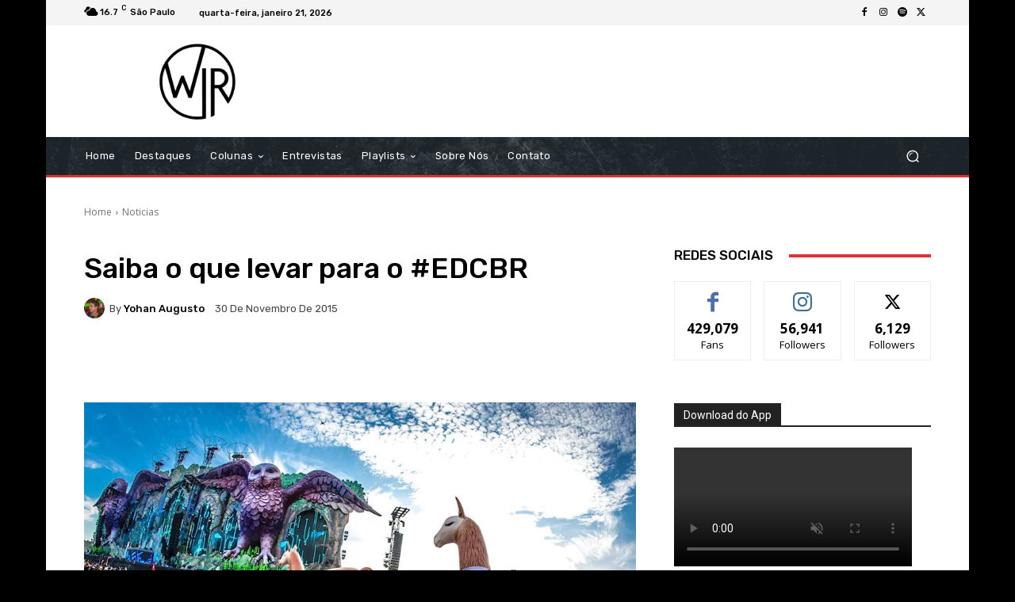

--- FILE ---
content_type: text/html; charset=utf-8
request_url: https://www.google.com/recaptcha/api2/aframe
body_size: 267
content:
<!DOCTYPE HTML><html><head><meta http-equiv="content-type" content="text/html; charset=UTF-8"></head><body><script nonce="A8ktbvvwkoGE0ILNpYuc-Q">/** Anti-fraud and anti-abuse applications only. See google.com/recaptcha */ try{var clients={'sodar':'https://pagead2.googlesyndication.com/pagead/sodar?'};window.addEventListener("message",function(a){try{if(a.source===window.parent){var b=JSON.parse(a.data);var c=clients[b['id']];if(c){var d=document.createElement('img');d.src=c+b['params']+'&rc='+(localStorage.getItem("rc::a")?sessionStorage.getItem("rc::b"):"");window.document.body.appendChild(d);sessionStorage.setItem("rc::e",parseInt(sessionStorage.getItem("rc::e")||0)+1);localStorage.setItem("rc::h",'1768987203284');}}}catch(b){}});window.parent.postMessage("_grecaptcha_ready", "*");}catch(b){}</script></body></html>

--- FILE ---
content_type: application/javascript; charset=utf-8
request_url: https://fundingchoicesmessages.google.com/f/AGSKWxX6uCAmX52Kdxo3dUTMi1VOLjW5KYjPuPl6i9c9SfQ1gCz5moMX8x6fjfzMATEoJ35D0HFg-gA5V-AAO_duf7sEPlSnFzp7xMU0XzcpWJ0c6B8Gh6kyVtiX4iSTijejCX4SvwIR5XhLuAtYEiPRaOeD2ndCD2Jna0X7cGi1d99qRtM1GSG6WyqXOCQP/_?action=ads&/ad_support./campaign/advertiser_/tikilink?/adSearch?
body_size: -1291
content:
window['e5467cf4-86fe-4ac1-be8f-da85bfa5c787'] = true;